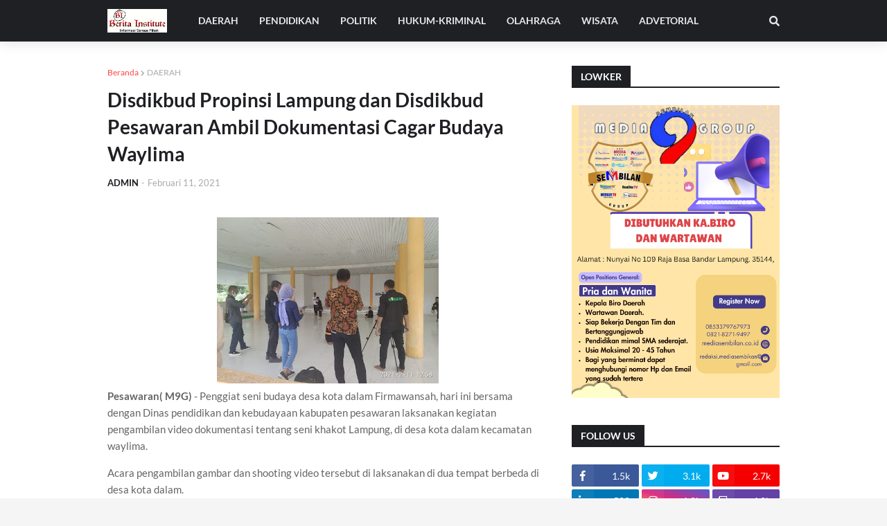

--- FILE ---
content_type: text/html; charset=utf-8
request_url: https://www.google.com/recaptcha/api2/aframe
body_size: 269
content:
<!DOCTYPE HTML><html><head><meta http-equiv="content-type" content="text/html; charset=UTF-8"></head><body><script nonce="9MLBvuz4UAOIDr3oPZvCEA">/** Anti-fraud and anti-abuse applications only. See google.com/recaptcha */ try{var clients={'sodar':'https://pagead2.googlesyndication.com/pagead/sodar?'};window.addEventListener("message",function(a){try{if(a.source===window.parent){var b=JSON.parse(a.data);var c=clients[b['id']];if(c){var d=document.createElement('img');d.src=c+b['params']+'&rc='+(localStorage.getItem("rc::a")?sessionStorage.getItem("rc::b"):"");window.document.body.appendChild(d);sessionStorage.setItem("rc::e",parseInt(sessionStorage.getItem("rc::e")||0)+1);localStorage.setItem("rc::h",'1769747583502');}}}catch(b){}});window.parent.postMessage("_grecaptcha_ready", "*");}catch(b){}</script></body></html>